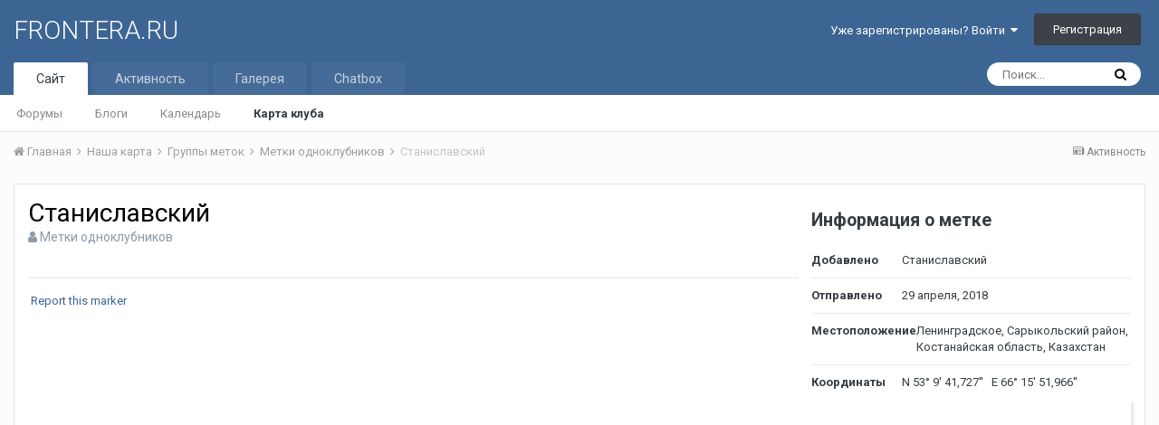

--- FILE ---
content_type: text/html;charset=UTF-8
request_url: https://frontera.ru/forums/membermap/markers/marker/540-%D1%81%D1%82%D0%B0%D0%BD%D0%B8%D1%81%D0%BB%D0%B0%D0%B2%D1%81%D0%BA%D0%B8%D0%B9/
body_size: 8672
content:
<!DOCTYPE html>
<html lang="ru-RU" dir="ltr">
	<head>
		<title>Станиславский - Метки одноклубников - FRONTERA.RU</title>
		
			<!-- Global Site Tag (gtag.js) - Google Analytics -->
<script async src="https://www.googletagmanager.com/gtag/js?id=UA-106971849-1"></script>
<script>
  window.dataLayer = window.dataLayer || [];
  function gtag(){dataLayer.push(arguments)};
  gtag('js', new Date());

  gtag('config', 'UA-106971849-1');
</script>

		
		<!--[if lt IE 9]>
			<link rel="stylesheet" type="text/css" href="https://frontera.ru/forums/uploads/css_built_1/5e61784858ad3c11f00b5706d12afe52_ie8.css.809564c481d19b31460a2325b91d7192.css">
		    <script src="//frontera.ru/forums/applications/core/interface/html5shiv/html5shiv.js"></script>
		<![endif]-->
		
<meta charset="utf-8">

	<meta name="viewport" content="width=device-width, initial-scale=1">


	
	
		<meta property="og:image" content="https://frontera.ru/forums/uploads/monthly_2018_08/zebra_xs_vk.png.6b7fca0cc173772df3b654577d1fd716.png">
	


	<meta name="twitter:card" content="summary_large_image" />



	
		
			
				<meta property="og:site_name" content="FRONTERA.RU">
			
		
	

	
		
			
				<meta property="og:locale" content="ru_RU">
			
		
	





<link rel="manifest" href="https://frontera.ru/forums/manifest.webmanifest/">
<meta name="msapplication-config" content="https://frontera.ru/forums/browserconfig.xml/">
<meta name="msapplication-starturl" content="/">
<meta name="application-name" content="FRONTERA.RU">
<meta name="apple-mobile-web-app-title" content="FRONTERA.RU">

	<meta name="theme-color" content="#3d6594">






		


	
		<link href="https://fonts.googleapis.com/css?family=Roboto:300,300i,400,400i,700,700i" rel="stylesheet" referrerpolicy="origin">
	



	<link rel='stylesheet' href='https://frontera.ru/forums/uploads/css_built_1/341e4a57816af3ba440d891ca87450ff_framework.css.84122c86da87c3aa07cae48414ccefb8.css?v=4e52a1ea3c' media='all'>

	<link rel='stylesheet' href='https://frontera.ru/forums/uploads/css_built_1/05e81b71abe4f22d6eb8d1a929494829_responsive.css.ff19b1858b81695a6a62c3054142fb48.css?v=4e52a1ea3c' media='all'>

	<link rel='stylesheet' href='https://frontera.ru/forums/uploads/css_built_1/20446cf2d164adcc029377cb04d43d17_flags.css.29aecd4832f60087dae2be4d128619b2.css?v=4e52a1ea3c' media='all'>

	<link rel='stylesheet' href='https://frontera.ru/forums/uploads/css_built_1/ec0c06d47f161faa24112e8cbf0665bc_chatbox.css.611afc217bce41651f97db42d22f8412.css?v=4e52a1ea3c' media='all'>

	<link rel='stylesheet' href='https://frontera.ru/forums/uploads/css_built_1/90eb5adf50a8c640f633d47fd7eb1778_core.css.59134f12296e10d77583b28300c2bfb1.css?v=4e52a1ea3c' media='all'>

	<link rel='stylesheet' href='https://frontera.ru/forums/uploads/css_built_1/5a0da001ccc2200dc5625c3f3934497d_core_responsive.css.37e349599420ea6a3f5021747e50abf7.css?v=4e52a1ea3c' media='all'>

	<link rel='stylesheet' href='https://frontera.ru/forums/uploads/css_built_1/f6c2e70b9ca9bb3683a2629adf2a13b9_feedback.css.a70e338031f00e0a8f7c7ca5d8e80be3.css?v=4e52a1ea3c' media='all'>

	<link rel='stylesheet' href='https://frontera.ru/forums/uploads/css_built_1/c4f7f5466b5c5bf88510f6ecaac4f545_membermap.css.ac5c8ee36aaccc2c1d7a9f5228017cef.css?v=4e52a1ea3c' media='all'>

	<link rel='stylesheet' href='https://frontera.ru/forums/uploads/css_built_1/29e7390f93348ce25b0153d5f43a2e1b_leaflet.css.c2c33fcbd8c7967778f8fb2d77ed52e0.css?v=4e52a1ea3c' media='all'>

	<link rel='stylesheet' href='https://frontera.ru/forums/uploads/css_built_1/7bad42a21dcdd6b1599e4a267ad9f915_jquery-ui.css.37a081021f4fd94876badd0d66093b59.css?v=4e52a1ea3c' media='all'>

	<link rel='stylesheet' href='https://frontera.ru/forums/uploads/css_built_1/b598d7f6d4cef01e133f0db7ab2f67e4_leaflet.control.fullscreen.css.b3f9e87ef187d62f30f02ae56f44cbc3.css?v=4e52a1ea3c' media='all'>

	<link rel='stylesheet' href='https://frontera.ru/forums/uploads/css_built_1/2700c144f92b4569136b7eebe22ebdb5_leaflet.awesome-markers.css.ccb0166dfef37371e61113fce53a8950.css?v=4e52a1ea3c' media='all'>

	<link rel='stylesheet' href='https://frontera.ru/forums/uploads/css_built_1/ecb4f93e57b4ff19c5c040ad185ec664_leaflet.contextmenu.css.55258bba6aa0ad533f4ad2dc6c1fdc05.css?v=4e52a1ea3c' media='all'>

	<link rel='stylesheet' href='https://frontera.ru/forums/uploads/css_built_1/f9933c53dfbc011e17bff194d2da0470_leaflet.markercluster.css.288d5346fcbf7a3c8d9c5e0468e926f8.css?v=4e52a1ea3c' media='all'>




<link rel='stylesheet' href='https://frontera.ru/forums/uploads/css_built_1/258adbb6e4f3e83cd3b355f84e3fa002_custom.css.8b26a51abebd355fb3bf16dff33025fa.css?v=4e52a1ea3c' media='all'>



		
		

	
	
		<link rel='shortcut icon' href='https://frontera.ru/forums/uploads/monthly_2018_08/favicon.ico.0a68a32da1ba796eb468352cf83fd8ad.ico' type="image/x-icon">
	

	</head>
	<body class='ipsApp ipsApp_front ipsJS_none ipsClearfix' data-controller='core.front.core.app,plugins.minimizequote' data-message="" data-pageApp='membermap' data-pageLocation='front' data-pageModule='markers' data-pageController='markers' data-pageID='540'>
		<a href='#elContent' class='ipsHide' title='Перейти к основному содержанию на этой странице' accesskey='m'>Перейти к содержанию</a>
		<div id='ipsLayout_header' class='ipsClearfix'>
			





			
<ul id='elMobileNav' class='ipsList_inline ipsResponsive_hideDesktop ipsResponsive_block' data-controller='core.front.core.mobileNav'>
	
		
			
			
				
				
			
				
				
			
				
					<li id='elMobileBreadcrumb'>
						<a href='https://frontera.ru/forums/membermap/markers/group/1-%D0%BC%D0%B5%D1%82%D0%BA%D0%B8-%D0%BE%D0%B4%D0%BD%D0%BE%D0%BA%D0%BB%D1%83%D0%B1%D0%BD%D0%B8%D0%BA%D0%BE%D0%B2/'>
							<span>Метки одноклубников</span>
						</a>
					</li>
				
				
			
				
				
			
		
	
	
	
	<li >
		<a data-action="defaultStream" class='ipsType_light'  href='https://frontera.ru/forums/discover/'><i class='icon-newspaper'></i></a>
	</li>

	

	
		<li class='ipsJS_show'>
			<a href='https://frontera.ru/forums/search/'><i class='fa fa-search'></i></a>
		</li>
	
	<li data-ipsDrawer data-ipsDrawer-drawerElem='#elMobileDrawer'>
		<a href='#'>
			
			
				
			
			
			
			<i class='fa fa-navicon'></i>
		</a>
	</li>
</ul>
			<header>
				<div class='ipsLayout_container'>
					

<a href='https://frontera.ru/forums/' id='elSiteTitle' accesskey='1'>FRONTERA.RU</a>

					

	<ul id="elUserNav" class="ipsList_inline cSignedOut ipsClearfix ipsResponsive_hidePhone ipsResponsive_block">
		
		<li id="elSignInLink">
			<a href="https://frontera.ru/forums/login/" data-ipsmenu-closeonclick="false" data-ipsmenu id="elUserSignIn">
				Уже зарегистрированы? Войти  <i class="fa fa-caret-down"></i>
			</a>
			
<div id='elUserSignIn_menu' class='ipsMenu ipsMenu_auto ipsHide'>
	<form accept-charset='utf-8' method='post' action='https://frontera.ru/forums/login/' data-controller="core.global.core.login">
		<input type="hidden" name="csrfKey" value="dc0ec4cfd8ea86ef2d4526660834f9bb">
		<input type="hidden" name="ref" value="aHR0cHM6Ly9mcm9udGVyYS5ydS9mb3J1bXMvbWVtYmVybWFwL21hcmtlcnMvbWFya2VyLzU0MC0lRDElODElRDElODIlRDAlQjAlRDAlQkQlRDAlQjglRDElODElRDAlQkIlRDAlQjAlRDAlQjIlRDElODElRDAlQkElRDAlQjglRDAlQjkv">
		<div data-role="loginForm">
			
			
			
				<div class='ipsColumns ipsColumns_noSpacing'>
					<div class='ipsColumn ipsColumn_wide' id='elUserSignIn_internal'>
						
<div class="ipsPad ipsForm ipsForm_vertical">
	<h4 class="ipsType_sectionHead">Войти</h4>
	<br><br>
	<ul class='ipsList_reset'>
		<li class="ipsFieldRow ipsFieldRow_noLabel ipsFieldRow_fullWidth">
			
			
				<input type="text" placeholder="Отображаемое имя или  email адрес" name="auth" autocomplete="email">
			
		</li>
		<li class="ipsFieldRow ipsFieldRow_noLabel ipsFieldRow_fullWidth">
			<input type="password" placeholder="Пароль" name="password" autocomplete="current-password">
		</li>
		<li class="ipsFieldRow ipsFieldRow_checkbox ipsClearfix">
			<span class="ipsCustomInput">
				<input type="checkbox" name="remember_me" id="remember_me_checkbox" value="1" checked aria-checked="true">
				<span></span>
			</span>
			<div class="ipsFieldRow_content">
				<label class="ipsFieldRow_label" for="remember_me_checkbox">Запомнить</label>
				<span class="ipsFieldRow_desc">Не рекомендуется для компьютеров с общим доступом</span>
			</div>
		</li>
		
			<li class="ipsFieldRow ipsFieldRow_checkbox ipsClearfix">
				<span class="ipsCustomInput">
					<input type="checkbox" name="anonymous" id="anonymous_checkbox" value="1" aria-checked="false">
					<span></span>
				</span>
				<div class="ipsFieldRow_content">
					<label class="ipsFieldRow_label" for="anonymous_checkbox">Войти анонимно</label>
				</div>
			</li>
		
		<li class="ipsFieldRow ipsFieldRow_fullWidth">
			<br>
			<button type="submit" name="_processLogin" value="usernamepassword" class="ipsButton ipsButton_primary ipsButton_small" id="elSignIn_submit">Войти</button>
			
				<br>
				<p class="ipsType_right ipsType_small">
					
						<a href='https://frontera.ru/forums/lostpassword/' data-ipsDialog data-ipsDialog-title='Забыли пароль?'>
					
					Забыли пароль?</a>
				</p>
			
		</li>
	</ul>
</div>
					</div>
					<div class='ipsColumn ipsColumn_wide'>
						<div class='ipsPad' id='elUserSignIn_external'>
							<div class='ipsAreaBackground_light ipsPad_half'>
								
									<p class='ipsType_reset ipsType_small ipsType_center'><strong>Или войти с помощью одного из сервисов</strong></p>
								
								
									<div class='ipsPad_half ipsType_center'>
										
									</div>
								
									<div class='ipsPad_half ipsType_center'>
										

<button type="submit" name="_processLogin" value="3" class='ipsButton ipsButton_verySmall ipsButton_fullWidth ipsSocial ipsSocial_google' style="background-color: #4285F4">
	
		<span class='ipsSocial_icon'>
			
				<i class='fa fa-google'></i>
			
		</span>
		<span class='ipsSocial_text'>Войти с помощью Google</span>
	
</button>
									</div>
								
							</div>
						</div>
					</div>
				</div>
			
		</div>
	</form>
</div>
		</li>
		
			<li>
				
					<a href="https://frontera.ru/forums/register/"  id="elRegisterButton" class="ipsButton ipsButton_normal ipsButton_primary">Регистрация</a>
				
			</li>
		
	</ul>

				</div>
			</header>
			

	<nav data-controller='core.front.core.navBar' class=''>
		<div class='ipsNavBar_primary ipsLayout_container  ipsClearfix'>
			

	<div id="elSearchWrapper" class="ipsPos_right">
		<div id='elSearch' class='' data-controller='core.front.core.quickSearch'>
			<form accept-charset='utf-8' action='//frontera.ru/forums/search/?do=quicksearch' method='post'>
				<input type='search' id='elSearchField' placeholder='Поиск...' name='q' autocomplete='off'>
				<button class='cSearchSubmit' type="submit"><i class="fa fa-search"></i></button>
				<div id="elSearchExpanded">
					<div class="ipsMenu_title">
						Искать в
					</div>
					<ul class="ipsSideMenu_list ipsSideMenu_withRadios ipsSideMenu_small ipsType_normal" data-ipsSideMenu data-ipsSideMenu-type="radio" data-ipsSideMenu-responsive="false" data-role="searchContexts">
						<li>
							<span class='ipsSideMenu_item ipsSideMenu_itemActive' data-ipsMenuValue='all'>
								<input type="radio" name="type" value="all" checked id="elQuickSearchRadio_type_all">
								<label for='elQuickSearchRadio_type_all' id='elQuickSearchRadio_type_all_label'>Везде</label>
							</span>
						</li>
						
						
						
						<li data-role="showMoreSearchContexts">
							<span class='ipsSideMenu_item' data-action="showMoreSearchContexts" data-exclude="all">
								Ещё...
							</span>
						</li>
					</ul>
					<div class="ipsMenu_title">
						Поиск контента, содержащего...
					</div>
					<ul class='ipsSideMenu_list ipsSideMenu_withRadios ipsSideMenu_small ipsType_normal' role="radiogroup" data-ipsSideMenu data-ipsSideMenu-type="radio" data-ipsSideMenu-responsive="false" data-filterType='andOr'>
						
							<li>
								<span class='ipsSideMenu_item ipsSideMenu_itemActive' data-ipsMenuValue='or'>
									<input type="radio" name="search_and_or" value="or" checked id="elRadio_andOr_or">
									<label for='elRadio_andOr_or' id='elField_andOr_label_or'><em>Любое</em> слово запроса</label>
								</span>
							</li>
						
							<li>
								<span class='ipsSideMenu_item ' data-ipsMenuValue='and'>
									<input type="radio" name="search_and_or" value="and"  id="elRadio_andOr_and">
									<label for='elRadio_andOr_and' id='elField_andOr_label_and'><em>Все</em> слова запроса</label>
								</span>
							</li>
						
					</ul>
					<div class="ipsMenu_title">
						Поиск результатов в...
					</div>
					<ul class='ipsSideMenu_list ipsSideMenu_withRadios ipsSideMenu_small ipsType_normal' role="radiogroup" data-ipsSideMenu data-ipsSideMenu-type="radio" data-ipsSideMenu-responsive="false" data-filterType='searchIn'>
						<li>
							<span class='ipsSideMenu_item ipsSideMenu_itemActive' data-ipsMenuValue='all'>
								<input type="radio" name="search_in" value="all" checked id="elRadio_searchIn_and">
								<label for='elRadio_searchIn_and' id='elField_searchIn_label_all'>Заголовки и содержание контента</label>
							</span>
						</li>
						<li>
							<span class='ipsSideMenu_item' data-ipsMenuValue='titles'>
								<input type="radio" name="search_in" value="titles" id="elRadio_searchIn_titles">
								<label for='elRadio_searchIn_titles' id='elField_searchIn_label_titles'>Только заголовки контента</label>
							</span>
						</li>
					</ul>
				</div>
			</form>
		</div>
	</div>

			<ul data-role="primaryNavBar" class='ipsResponsive_showDesktop ipsResponsive_block'>
				


	
		
		
			
		
		<li class='ipsNavBar_active' data-active id='elNavSecondary_1' data-role="navBarItem" data-navApp="core" data-navExt="CustomItem">
			
			
				<a href="https://frontera.ru/forums/"  data-navItem-id="1" data-navDefault>
					Сайт
				</a>
			
			
				<ul class='ipsNavBar_secondary ' data-role='secondaryNavBar'>
					


	
		
		
		<li  id='elNavSecondary_10' data-role="navBarItem" data-navApp="forums" data-navExt="Forums">
			
			
				<a href="https://frontera.ru/forums/"  data-navItem-id="10" >
					Форумы
				</a>
			
			
		</li>
	
	

	
		
		
		<li  id='elNavSecondary_35' data-role="navBarItem" data-navApp="blog" data-navExt="Blogs">
			
			
				<a href="https://frontera.ru/forums/blogs/"  data-navItem-id="35" >
					Блоги
				</a>
			
			
		</li>
	
	

	
	

	
		
		
		<li  id='elNavSecondary_11' data-role="navBarItem" data-navApp="calendar" data-navExt="Calendar">
			
			
				<a href="https://frontera.ru/forums/calendar/"  data-navItem-id="11" >
					Календарь
				</a>
			
			
		</li>
	
	

	
		
		
			
		
		<li class='ipsNavBar_active' data-active id='elNavSecondary_17' data-role="navBarItem" data-navApp="membermap" data-navExt="membermap">
			
			
				<a href="https://frontera.ru/forums/membermap/"  data-navItem-id="17" data-navDefault>
					Карта клуба
				</a>
			
			
		</li>
	
	

	
	

					<li class='ipsHide' id='elNavigationMore_1' data-role='navMore'>
						<a href='#' data-ipsMenu data-ipsMenu-appendTo='#elNavigationMore_1' id='elNavigationMore_1_dropdown'>Больше <i class='fa fa-caret-down'></i></a>
						<ul class='ipsHide ipsMenu ipsMenu_auto' id='elNavigationMore_1_dropdown_menu' data-role='moreDropdown'></ul>
					</li>
				</ul>
			
		</li>
	
	

	
	

	
		
		
		<li  id='elNavSecondary_2' data-role="navBarItem" data-navApp="core" data-navExt="CustomItem">
			
			
				<a href="https://frontera.ru/forums/discover/"  data-navItem-id="2" >
					Активность
				</a>
			
			
				<ul class='ipsNavBar_secondary ipsHide' data-role='secondaryNavBar'>
					


	
		
		
		<li  id='elNavSecondary_4' data-role="navBarItem" data-navApp="core" data-navExt="AllActivity">
			
			
				<a href="https://frontera.ru/forums/discover/"  data-navItem-id="4" >
					Активность
				</a>
			
			
		</li>
	
	

	
	

	
	

	
	

	
		
		
		<li  id='elNavSecondary_9' data-role="navBarItem" data-navApp="core" data-navExt="Promoted">
			
			
				<a href="https://frontera.ru/forums/ourpicks/"  data-navItem-id="9" >
					Избранное
				</a>
			
			
		</li>
	
	

					<li class='ipsHide' id='elNavigationMore_2' data-role='navMore'>
						<a href='#' data-ipsMenu data-ipsMenu-appendTo='#elNavigationMore_2' id='elNavigationMore_2_dropdown'>Больше <i class='fa fa-caret-down'></i></a>
						<ul class='ipsHide ipsMenu ipsMenu_auto' id='elNavigationMore_2_dropdown_menu' data-role='moreDropdown'></ul>
					</li>
				</ul>
			
		</li>
	
	

	
		
		
		<li  id='elNavSecondary_18' data-role="navBarItem" data-navApp="gallery" data-navExt="Gallery">
			
			
				<a href="https://frontera.ru/forums/gallery/"  data-navItem-id="18" >
					Галерея
				</a>
			
			
		</li>
	
	

	
		
		
		<li  id='elNavSecondary_43' data-role="navBarItem" data-navApp="bimchatbox" data-navExt="Chatbox">
			
			
				<a href="https://frontera.ru/forums/bimchatbox/"  data-navItem-id="43" >
					Chatbox
				</a>
			
			
		</li>
	
	

				<li class='ipsHide' id='elNavigationMore' data-role='navMore'>
					<a href='#' data-ipsMenu data-ipsMenu-appendTo='#elNavigationMore' id='elNavigationMore_dropdown'>Больше</a>
					<ul class='ipsNavBar_secondary ipsHide' data-role='secondaryNavBar'>
						<li class='ipsHide' id='elNavigationMore_more' data-role='navMore'>
							<a href='#' data-ipsMenu data-ipsMenu-appendTo='#elNavigationMore_more' id='elNavigationMore_more_dropdown'>Больше <i class='fa fa-caret-down'></i></a>
							<ul class='ipsHide ipsMenu ipsMenu_auto' id='elNavigationMore_more_dropdown_menu' data-role='moreDropdown'></ul>
						</li>
					</ul>
				</li>
			</ul>
		</div>
	</nav>

		</div>
		<main id='ipsLayout_body' class='ipsLayout_container'>
			<div id='ipsLayout_contentArea'>
				<div id='ipsLayout_contentWrapper'>
					
<nav class='ipsBreadcrumb ipsBreadcrumb_top ipsFaded_withHover'>
	

	<ul class='ipsList_inline ipsPos_right'>
		
		<li >
			<a data-action="defaultStream" class='ipsType_light '  href='https://frontera.ru/forums/discover/'><i class='icon-newspaper'></i> <span>Активность</span></a>
		</li>
		
	</ul>

	<ul data-role="breadcrumbList">
		<li>
			<a title="Главная" href='https://frontera.ru/forums/'>
				<span><i class='fa fa-home'></i> Главная <i class='fa fa-angle-right'></i></span>
			</a>
		</li>
		
		
			<li>
				
					<a href='https://frontera.ru/forums/membermap/'>
						<span>Наша карта <i class='fa fa-angle-right'></i></span>
					</a>
				
			</li>
		
			<li>
				
					<a href='https://frontera.ru/forums/membermap/markers/'>
						<span>Группы меток <i class='fa fa-angle-right'></i></span>
					</a>
				
			</li>
		
			<li>
				
					<a href='https://frontera.ru/forums/membermap/markers/group/1-%D0%BC%D0%B5%D1%82%D0%BA%D0%B8-%D0%BE%D0%B4%D0%BD%D0%BE%D0%BA%D0%BB%D1%83%D0%B1%D0%BD%D0%B8%D0%BA%D0%BE%D0%B2/'>
						<span>Метки одноклубников <i class='fa fa-angle-right'></i></span>
					</a>
				
			</li>
		
			<li>
				
					<a href=''>
						<span>Станиславский </span>
					</a>
				
			</li>
		
	</ul>
</nav>
					
					<div id='ipsLayout_mainArea'>
						<a id='elContent'></a>
						
						
						
						

	




						

<article data-controller="membermap.front.markers.markerview" data-lon="66,264435" data-lat="53,161591" data-name="Станиславский" class='ipsBox ipsPad'>
	<div class='ipsColumns ipsColumns_collapsePhone ipsClear ipsClearfix'>
		<div class='ipsColumn ipsColumn_fluid'>
				<div class="ipsClearfix">
					<h2 class="ipsType_pageTitle">
						Станиславский
					</h2>
					<span class='ipsType_normal ipsType_light'>
						<i class='fa fa-user'></i> Метки одноклубников
					</span>
					<br><br>
					<div class='ipsPost' data-role='commentContent'>
						<div data-ipsTruncate data-ipsTruncate-type="hide" data-ipsTruncate-size="#elMarkerInfo">
							<div class='ipsType_richText ipsType_normal ipsContained' data-controller='core.front.core.lightboxedImages'>
								
							</div>
						</div>
					</div>
					<hr class='ipsHr'>
					
					
						&nbsp;<a href='https://frontera.ru/forums/membermap/markers/marker/540-%D1%81%D1%82%D0%B0%D0%BD%D0%B8%D1%81%D0%BB%D0%B0%D0%B2%D1%81%D0%BA%D0%B8%D0%B9/?do=report' data-ipsDialog data-ipsDialog-size='medium' data-ipsDialog-title="Report this marker" data-ipsDialog-remoteSubmit data-ipsDialog-flashMessage="Спасибо за вашу жалобу" title="Report this marker" class='ipsType_medium'>Report this marker</a>
					
				</div>
		</div>
		<aside id="elMarkerInfo" class='ipsColumn ipsColumn_veryWide'>
			<h2>Информация о метке</h2>
			<ul class='ipsDataList ipsDataList_reducedSpacing ipsSpacer_top'>
				<li class='ipsDataItem'>
					<span class='ipsDataItem_generic ipsDataItem_size3'>
						<strong>Добавлено</strong>
					</span>
					<span class='ipsDataItem_generic cMarkerData'>
					
						

Станиславский
					
					
				
					</span>
				</li>

				
					<li class='ipsDataItem'>
						<span class='ipsDataItem_generic ipsDataItem_size3'>
							<strong>Отправлено</strong>
						</span>
						<span class='ipsDataItem_generic cMarkerData'>
							<time datetime='2018-04-29T12:35:06Z' title='29.04.2018 12:35 ' data-short='7 г'>29 апреля, 2018</time>
						</span>
					</li>
				

				

				
					<li class='ipsDataItem'>
						<span class='ipsDataItem_generic ipsDataItem_size3'>
							<strong>Местоположение</strong>
						</span>
						<span class='ipsDataItem_generic cMarkerData'>
							
							Ленинградское, Сарыкольский район, Костанайская область, Казахстан
						</span>
					</li>
				

				<li class='ipsDataItem'>
					<span class='ipsDataItem_generic ipsDataItem_size3'>
						<strong>Координаты</strong>
					</span>
					<span data-ipsTooltip='' title="53,161591, 66,264435" class='ipsDataItem_generic cMarkerData'>
						
						N 53&deg; 9&#039; 41,727&#039;&#039; &nbsp; E 66&deg; 15&#039; 51,966&#039;&#039;
					</span>
				</li>
			</ul>
		</aside>
	</div>

	<div id='mapWrapper' class='ipsPad'>
		<div id='mapCanvas' style='height:400px;'>
		</div>
	</div>
</article>
						


					</div>
					


					
<nav class='ipsBreadcrumb ipsBreadcrumb_bottom ipsFaded_withHover'>
	
		


	

	<ul class='ipsList_inline ipsPos_right'>
		
		<li >
			<a data-action="defaultStream" class='ipsType_light '  href='https://frontera.ru/forums/discover/'><i class='icon-newspaper'></i> <span>Активность</span></a>
		</li>
		
	</ul>

	<ul data-role="breadcrumbList">
		<li>
			<a title="Главная" href='https://frontera.ru/forums/'>
				<span><i class='fa fa-home'></i> Главная <i class='fa fa-angle-right'></i></span>
			</a>
		</li>
		
		
			<li>
				
					<a href='https://frontera.ru/forums/membermap/'>
						<span>Наша карта <i class='fa fa-angle-right'></i></span>
					</a>
				
			</li>
		
			<li>
				
					<a href='https://frontera.ru/forums/membermap/markers/'>
						<span>Группы меток <i class='fa fa-angle-right'></i></span>
					</a>
				
			</li>
		
			<li>
				
					<a href='https://frontera.ru/forums/membermap/markers/group/1-%D0%BC%D0%B5%D1%82%D0%BA%D0%B8-%D0%BE%D0%B4%D0%BD%D0%BE%D0%BA%D0%BB%D1%83%D0%B1%D0%BD%D0%B8%D0%BA%D0%BE%D0%B2/'>
						<span>Метки одноклубников <i class='fa fa-angle-right'></i></span>
					</a>
				
			</li>
		
			<li>
				
					<a href=''>
						<span>Станиславский </span>
					</a>
				
			</li>
		
	</ul>
</nav>
				</div>
			</div>
			
		</main>
		<footer id='ipsLayout_footer' class='ipsClearfix'>
			<div class='ipsLayout_container'>
				
				

<ul id='elFooterSocialLinks' class='ipsList_inline ipsType_center ipsSpacer_top'>
	

	
		<li class='cUserNav_icon'>
			<a href='https://vk.com/club14346151' target='_blank' class='cShareLink cShareLink_vk' rel='noopener noreferrer'><i class='fa fa-vk'></i></a>
		</li>
	

</ul>


<ul class='ipsList_inline ipsType_center ipsSpacer_top' id="elFooterLinks">
	
	
	
	
	
	
</ul>	


<p id='elCopyright'>
	<span id='elCopyright_userLine'></span>
	<a rel='nofollow' title='Invision Community' href='https://www.invisioncommunity.com/'>Powered by Invision Community</a><br><a href='//ipbmafia.ru' style='display:none'>Поддержка Invision Community в России</a>
</p>
			</div>
		</footer>
		
<div id='elMobileDrawer' class='ipsDrawer ipsHide'>
	<a href='#' class='ipsDrawer_close' data-action='close'><span>&times;</span></a>
	<div class='ipsDrawer_menu'>
		<div class='ipsDrawer_content'>
			

			<div class='ipsSpacer_bottom ipsPad'>
				<ul class='ipsToolList ipsToolList_vertical'>
					
						<li>
							<a href='https://frontera.ru/forums/login/' id='elSigninButton_mobile' class='ipsButton ipsButton_light ipsButton_small ipsButton_fullWidth'>Уже зарегистрированы? Войти</a>
						</li>
						
							<li>
								
									<a href='https://frontera.ru/forums/register/'  id='elRegisterButton_mobile' class='ipsButton ipsButton_small ipsButton_fullWidth ipsButton_important'>Регистрация</a>
								
							</li>
						
					

					
				</ul>
			</div>

			<ul class='ipsDrawer_list'>
				

				
				
				
				
					
						
						
							<li class='ipsDrawer_itemParent'>
								<h4 class='ipsDrawer_title'><a href='#'>Сайт</a></h4>
								<ul class='ipsDrawer_list'>
									<li data-action="back"><a href='#'>Назад</a></li>
									
										<li><a href='https://frontera.ru/forums/'>Сайт</a></li>
									
									
									
										


	
		
			<li>
				<a href='https://frontera.ru/forums/' >
					Форумы
				</a>
			</li>
		
	

	
		
			<li>
				<a href='https://frontera.ru/forums/blogs/' >
					Блоги
				</a>
			</li>
		
	

	

	
		
			<li>
				<a href='https://frontera.ru/forums/calendar/' >
					Календарь
				</a>
			</li>
		
	

	
		
			<li>
				<a href='https://frontera.ru/forums/membermap/' >
					Карта клуба
				</a>
			</li>
		
	

	

										
								</ul>
							</li>
						
					
				
					
				
					
						
						
							<li class='ipsDrawer_itemParent'>
								<h4 class='ipsDrawer_title'><a href='#'>Активность</a></h4>
								<ul class='ipsDrawer_list'>
									<li data-action="back"><a href='#'>Назад</a></li>
									
										<li><a href='https://frontera.ru/forums/discover/'>Активность</a></li>
									
									
									
										


	
		
			<li>
				<a href='https://frontera.ru/forums/discover/' >
					Активность
				</a>
			</li>
		
	

	

	

	

	
		
			<li>
				<a href='https://frontera.ru/forums/ourpicks/' >
					Избранное
				</a>
			</li>
		
	

										
								</ul>
							</li>
						
					
				
					
						
						
							<li><a href='https://frontera.ru/forums/gallery/' >Галерея</a></li>
						
					
				
					
						
						
							<li><a href='https://frontera.ru/forums/bimchatbox/' >Chatbox</a></li>
						
					
				
			</ul>
		</div>
	</div>
</div>

<div id='elMobileCreateMenuDrawer' class='ipsDrawer ipsHide'>
	<a href='#' class='ipsDrawer_close' data-action='close'><span>&times;</span></a>
	<div class='ipsDrawer_menu'>
		<div class='ipsDrawer_content ipsSpacer_bottom ipsPad'>
			<ul class='ipsDrawer_list'>
				<li class="ipsDrawer_listTitle ipsType_reset">Создать...</li>
				
			</ul>
		</div>
	</div>
</div>
		
		

	<script type='text/javascript'>
		var ipsDebug = false;		
	
		var CKEDITOR_BASEPATH = '//frontera.ru/forums/applications/core/interface/ckeditor/ckeditor/';
	
		var ipsSettings = {
			
			
			cookie_path: "/forums/",
			
			cookie_prefix: "ips4_",
			
			
			cookie_ssl: true,
			
			upload_imgURL: "",
			message_imgURL: "",
			notification_imgURL: "",
			baseURL: "//frontera.ru/forums/",
			jsURL: "//frontera.ru/forums/applications/core/interface/js/js.php",
			csrfKey: "dc0ec4cfd8ea86ef2d4526660834f9bb",
			antiCache: "4e52a1ea3c",
			disableNotificationSounds: false,
			useCompiledFiles: true,
			links_external: true,
			memberID: 0,
			lazyLoadEnabled: true,
			blankImg: "//frontera.ru/forums/applications/core/interface/js/spacer.png",
			analyticsProvider: "ga",
			viewProfiles: false,
			mapProvider: 'google',
			mapApiKey: "AIzaSyC30H0E2buOxvhv5sOWDndC9t6Fs9AqYbk",
			
		};
	</script>





<script type='text/javascript' src='https://frontera.ru/forums/uploads/javascript_global/root_library.js.ab5c4a56d399dc938fa86813dfbd42b6.js?v=4e52a1ea3c' data-ips></script>


<script type='text/javascript' src='https://frontera.ru/forums/uploads/javascript_global/root_js_lang_2.js.02c315ea2819aacd42f1c59e503a4cc7.js?v=4e52a1ea3c' data-ips></script>


<script type='text/javascript' src='https://frontera.ru/forums/uploads/javascript_global/root_framework.js.d25437980bc58240299199d2f86e8e74.js?v=4e52a1ea3c' data-ips></script>


<script type='text/javascript' src='https://frontera.ru/forums/uploads/javascript_core/global_global_core.js.07239b78201886352f23046f629471df.js?v=4e52a1ea3c' data-ips></script>


<script type='text/javascript' src='https://frontera.ru/forums/uploads/javascript_core/plugins_plugins.js.89863cb7c17c19d999d0746723c49511.js?v=4e52a1ea3c' data-ips></script>


<script type='text/javascript' src='https://frontera.ru/forums/uploads/javascript_bimchatbox/front_front_chatbox.js.7cead051443d49898bc9e579716d06a3.js?v=4e52a1ea3c' data-ips></script>


<script type='text/javascript' src='https://frontera.ru/forums/uploads/javascript_global/root_front.js.4cc160d5f9dff24031aa9d93422d7374.js?v=4e52a1ea3c' data-ips></script>


<script type='text/javascript' src='//frontera.ru/forums/applications/membermap/interface/leaflet/leaflet.js?v=4e52a1ea3c' data-ips></script>


<script type='text/javascript' src='//frontera.ru/forums/applications/membermap/interface/jquery/jquery-ui.js?v=4e52a1ea3c' data-ips></script>


<script type='text/javascript' src='//frontera.ru/forums/applications/membermap/interface/leaflet/plugins/leaflet-providers.js?v=4e52a1ea3c' data-ips></script>


<script type='text/javascript' src='//frontera.ru/forums/applications/membermap/interface/leaflet/plugins/leaflet.awesome-markers.js?v=4e52a1ea3c' data-ips></script>


<script type='text/javascript' src='https://frontera.ru/forums/uploads/javascript_membermap/front_front_markers.js.6f8786a7fafbd1f5cccc1dbd08a5cd6d.js?v=4e52a1ea3c' data-ips></script>


<script type='text/javascript' src='https://frontera.ru/forums/uploads/javascript_core/front_front_core.js.8f5b2d823df3f899b8949a5da6002404.js?v=4e52a1ea3c' data-ips></script>


<script type='text/javascript' src='https://frontera.ru/forums/uploads/javascript_global/root_map.js.614dc9dcd90d5138654b3eb56b85ac3c.js?v=4e52a1ea3c' data-ips></script>



	<script type='text/javascript'>
		
			ips.setSetting( 'date_format', jQuery.parseJSON('"dd.mm.yy"') );
		
			ips.setSetting( 'date_first_day', jQuery.parseJSON('0') );
		
			ips.setSetting( 'remote_image_proxy', jQuery.parseJSON('0') );
		
			ips.setSetting( 'ipb_url_filter_option', jQuery.parseJSON('"none"') );
		
			ips.setSetting( 'url_filter_any_action', jQuery.parseJSON('"allow"') );
		
			ips.setSetting( 'bypass_profanity', jQuery.parseJSON('0') );
		
			ips.setSetting( 'emoji_style', jQuery.parseJSON('"disabled"') );
		
			ips.setSetting( 'emoji_shortcodes', jQuery.parseJSON('"1"') );
		
			ips.setSetting( 'emoji_ascii', jQuery.parseJSON('"1"') );
		
			ips.setSetting( 'emoji_cache', jQuery.parseJSON('"1572036668"') );
		
			ips.setSetting( 'minimizeQuote_size', jQuery.parseJSON('4') );
		
			ips.setSetting( 'minimizeQuote_showFirstAppear', jQuery.parseJSON('0') );
		
			ips.setSetting( 'membermap_defaultMaps', {"basemaps":["OpenStreetMap.Mapnik"],"overlays":[]} );
		
		
	</script>



<script type='application/ld+json'>
{
    "@context": "http://www.schema.org",
    "publisher": "https://frontera.ru/forums/#organization",
    "@type": "WebSite",
    "@id": "https://frontera.ru/forums/#website",
    "mainEntityOfPage": "https://frontera.ru/forums/",
    "name": "FRONTERA.RU",
    "url": "https://frontera.ru/forums/",
    "potentialAction": {
        "type": "SearchAction",
        "query-input": "required name=query",
        "target": "https://frontera.ru/forums/search/?q={query}"
    },
    "inLanguage": [
        {
            "@type": "Language",
            "name": "\u0420\u0443\u0441\u0441\u043a\u0438\u0439 (RU)",
            "alternateName": "ru-RU"
        }
    ]
}	
</script>

<script type='application/ld+json'>
{
    "@context": "http://www.schema.org",
    "@type": "Organization",
    "@id": "https://frontera.ru/forums/#organization",
    "mainEntityOfPage": "https://frontera.ru/forums/",
    "name": "FRONTERA.RU",
    "url": "https://frontera.ru/forums/",
    "sameAs": [
        "https://vk.com/club14346151"
    ]
}	
</script>

<script type='application/ld+json'>
{
    "@context": "http://schema.org",
    "@type": "BreadcrumbList",
    "itemListElement": [
        {
            "@type": "ListItem",
            "position": 1,
            "item": {
                "@id": "https://frontera.ru/forums/membermap/",
                "name": "Наша карта"
            }
        },
        {
            "@type": "ListItem",
            "position": 2,
            "item": {
                "@id": "https://frontera.ru/forums/membermap/markers/",
                "name": "Группы меток"
            }
        },
        {
            "@type": "ListItem",
            "position": 3,
            "item": {
                "@id": "https://frontera.ru/forums/membermap/markers/group/1-%D0%BC%D0%B5%D1%82%D0%BA%D0%B8-%D0%BE%D0%B4%D0%BD%D0%BE%D0%BA%D0%BB%D1%83%D0%B1%D0%BD%D0%B8%D0%BA%D0%BE%D0%B2/",
                "name": "Метки одноклубников"
            }
        }
    ]
}	
</script>


		
		
		<!--ipsQueryLog-->
		<!--ipsCachingLog-->
		
		
	<script defer src="https://static.cloudflareinsights.com/beacon.min.js/vcd15cbe7772f49c399c6a5babf22c1241717689176015" integrity="sha512-ZpsOmlRQV6y907TI0dKBHq9Md29nnaEIPlkf84rnaERnq6zvWvPUqr2ft8M1aS28oN72PdrCzSjY4U6VaAw1EQ==" data-cf-beacon='{"version":"2024.11.0","token":"325446e8584c4716a775a03b1d09ea55","r":1,"server_timing":{"name":{"cfCacheStatus":true,"cfEdge":true,"cfExtPri":true,"cfL4":true,"cfOrigin":true,"cfSpeedBrain":true},"location_startswith":null}}' crossorigin="anonymous"></script>
</body>
</html>

--- FILE ---
content_type: text/css
request_url: https://frontera.ru/forums/uploads/css_built_1/c4f7f5466b5c5bf88510f6ecaac4f545_membermap.css.ac5c8ee36aaccc2c1d7a9f5228017cef.css?v=4e52a1ea3c
body_size: 358
content:
 #membermapWrapper{position:relative;}#membermapWrapper.no_sidebar{padding-right:0px;}#membermapWrapper.force_sidebar{padding-right:380px;}#mapWrapper{position:relative;overflow:hidden;min-height:300px;box-shadow:#e5e5e5 3px 3px 3px;-webkit-box-shadow:#e5e5e5 3px 3px 3px;-moz-box-shadow:#e5e5e5 3px 3px 3px;}#mapWrapper img{}#mapCanvas{width:100%;height:100%;min-height:300px;}#membermap_memberList{overflow:auto;}#membermap_location > label{display:none;}.leaflet-popup-content .ipsImage{width:100%;}.pac-container{z-index:5150 !important;}.stretch_to_fit{-webkit-box-sizing:border-box;-moz-box-sizing:border-box;box-sizing:border-box;width:100%}.stretch_to_fit.expanded{height:150px;}.context_menu{background-color:white;border:1px solid gray;}.context_menu_item{padding:3px 6px;}.context_menu_item:hover{background-color:#CCCCCC;}.context_menu_separator{background-color:gray;height:1px;margin:0;padding:0;}.leaflet-popup-content p{margin:auto !important;}.leaflet-control-layers{opacity:0.5;}.leaflet-control-layers:hover{opacity:1.0;}.leaflet-control-cached-warning{opacity:1.0 !important;}.leaflet-draw-tooltip{background:rgb(54, 54, 54);background:rgba(0, 0, 0, 0.5);border:1px solid transparent;-webkit-border-radius:4px;border-radius:4px;color:#fff;font:12px/18px "Helvetica Neue", Arial, Helvetica, sans-serif;margin-left:20px;margin-top:-21px;padding:4px 8px;position:absolute;white-space:nowrap;z-index:6;}.leaflet-draw-tooltip:before{border-right:6px solid black;border-right-color:rgba(0, 0, 0, 0.5);border-top:6px solid transparent;border-bottom:6px solid transparent;content:"";position:absolute;top:7px;left:-7px;}.leaflet-error-draw-tooltip{background-color:#F2DEDE;border:1px solid #E6B6BD;color:#B94A48;}.leaflet-error-draw-tooltip:before{border-right-color:#E6B6BD;}.leaflet-draw-tooltip-single{margin-top:-12px}.leaflet-draw-tooltip-subtext{color:#f8d5e4;}

--- FILE ---
content_type: text/css
request_url: https://frontera.ru/forums/uploads/css_built_1/29e7390f93348ce25b0153d5f43a2e1b_leaflet.css.c2c33fcbd8c7967778f8fb2d77ed52e0.css?v=4e52a1ea3c
body_size: 2227
content:
 .leaflet-pane, .leaflet-tile, .leaflet-marker-icon, .leaflet-marker-shadow, .leaflet-tile-container, .leaflet-pane > svg, .leaflet-pane > canvas, .leaflet-zoom-box, .leaflet-image-layer, .leaflet-layer{position:absolute;left:0;top:0;}.leaflet-container{overflow:hidden;}.leaflet-tile, .leaflet-marker-icon, .leaflet-marker-shadow{-webkit-user-select:none;-moz-user-select:none;user-select:none;-webkit-user-drag:none;}.leaflet-safari .leaflet-tile{image-rendering:-webkit-optimize-contrast;}.leaflet-safari .leaflet-tile-container{width:1600px;height:1600px;-webkit-transform-origin:0 0;}.leaflet-marker-icon, .leaflet-marker-shadow{display:block;}.leaflet-container .leaflet-overlay-pane svg, .leaflet-container .leaflet-marker-pane img, .leaflet-container .leaflet-shadow-pane img, .leaflet-container .leaflet-tile-pane img, .leaflet-container img.leaflet-image-layer{max-width:none !important;}.leaflet-container.leaflet-touch-zoom{-ms-touch-action:pan-x pan-y;touch-action:pan-x pan-y;}.leaflet-container.leaflet-touch-drag{-ms-touch-action:pinch-zoom;}.leaflet-container.leaflet-touch-drag.leaflet-touch-zoom{-ms-touch-action:none;touch-action:none;}.leaflet-container{-webkit-tap-highlight-color:transparent;}.leaflet-container a{-webkit-tap-highlight-color:rgba(51, 181, 229, 0.4);}.leaflet-tile{filter:inherit;visibility:hidden;}.leaflet-tile-loaded{visibility:inherit;}.leaflet-zoom-box{width:0;height:0;-moz-box-sizing:border-box;box-sizing:border-box;z-index:800;}.leaflet-overlay-pane svg{-moz-user-select:none;}.leaflet-pane{z-index:400;}.leaflet-tile-pane{z-index:200;}.leaflet-overlay-pane{z-index:400;}.leaflet-shadow-pane{z-index:500;}.leaflet-marker-pane{z-index:600;}.leaflet-tooltip-pane{z-index:650;}.leaflet-popup-pane{z-index:700;}.leaflet-map-pane canvas{z-index:100;}.leaflet-map-pane svg{z-index:200;}.leaflet-vml-shape{width:1px;height:1px;}.lvml{behavior:url(#default#VML);display:inline-block;position:absolute;}.leaflet-control{position:relative;z-index:800;pointer-events:visiblePainted;pointer-events:auto;}.leaflet-top, .leaflet-bottom{position:absolute;z-index:1000;pointer-events:none;}.leaflet-top{top:0;}.leaflet-right{right:0;}.leaflet-bottom{bottom:0;}.leaflet-left{left:0;}.leaflet-control{float:left;clear:both;}.leaflet-right .leaflet-control{float:right;}.leaflet-top .leaflet-control{margin-top:10px;}.leaflet-bottom .leaflet-control{margin-bottom:10px;}.leaflet-left .leaflet-control{margin-left:10px;}.leaflet-right .leaflet-control{margin-right:10px;}.leaflet-fade-anim .leaflet-tile{will-change:opacity;}.leaflet-fade-anim .leaflet-popup{opacity:0;-webkit-transition:opacity 0.2s linear;-moz-transition:opacity 0.2s linear;-o-transition:opacity 0.2s linear;transition:opacity 0.2s linear;}.leaflet-fade-anim .leaflet-map-pane .leaflet-popup{opacity:1;}.leaflet-zoom-animated{-webkit-transform-origin:0 0;-ms-transform-origin:0 0;transform-origin:0 0;}.leaflet-zoom-anim .leaflet-zoom-animated{will-change:transform;}.leaflet-zoom-anim .leaflet-zoom-animated{-webkit-transition:-webkit-transform 0.25s cubic-bezier(0,0,0.25,1);-moz-transition:-moz-transform 0.25s cubic-bezier(0,0,0.25,1);-o-transition:-o-transform 0.25s cubic-bezier(0,0,0.25,1);transition:transform 0.25s cubic-bezier(0,0,0.25,1);}.leaflet-zoom-anim .leaflet-tile, .leaflet-pan-anim .leaflet-tile{-webkit-transition:none;-moz-transition:none;-o-transition:none;transition:none;}.leaflet-zoom-anim .leaflet-zoom-hide{visibility:hidden;}.leaflet-interactive{cursor:pointer;}.leaflet-grab{cursor:-webkit-grab;cursor:-moz-grab;}.leaflet-crosshair, .leaflet-crosshair .leaflet-interactive{cursor:crosshair;}.leaflet-popup-pane, .leaflet-control{cursor:auto;}.leaflet-dragging .leaflet-grab, .leaflet-dragging .leaflet-grab .leaflet-interactive, .leaflet-dragging .leaflet-marker-draggable{cursor:move;cursor:-webkit-grabbing;cursor:-moz-grabbing;}.leaflet-marker-icon, .leaflet-marker-shadow, .leaflet-image-layer, .leaflet-pane > svg path, .leaflet-tile-container{pointer-events:none;}.leaflet-marker-icon.leaflet-interactive, .leaflet-image-layer.leaflet-interactive, .leaflet-pane > svg path.leaflet-interactive{pointer-events:visiblePainted;pointer-events:auto;}.leaflet-container{background:#ddd;outline:0;}.leaflet-container a{color:#0078A8;}.leaflet-container a.leaflet-active{outline:2px solid orange;}.leaflet-zoom-box{border:2px dotted #38f;background:rgba(255,255,255,0.5);}.leaflet-container{font:12px/1.5 "Helvetica Neue", Arial, Helvetica, sans-serif;}.leaflet-bar{box-shadow:0 1px 5px rgba(0,0,0,0.65);border-radius:4px;}.leaflet-bar a, .leaflet-bar a:hover{background-color:#fff;border-bottom:1px solid #ccc;width:26px;height:26px;line-height:26px;display:block;text-align:center;text-decoration:none;color:black;}.leaflet-bar a, .leaflet-control-layers-toggle{background-position:50% 50%;background-repeat:no-repeat;display:block;}.leaflet-bar a:hover{background-color:#f4f4f4;}.leaflet-bar a:first-child{border-top-left-radius:4px;border-top-right-radius:4px;}.leaflet-bar a:last-child{border-bottom-left-radius:4px;border-bottom-right-radius:4px;border-bottom:none;}.leaflet-bar a.leaflet-disabled{cursor:default;background-color:#f4f4f4;color:#bbb;}.leaflet-touch .leaflet-bar a{width:30px;height:30px;line-height:30px;}.leaflet-touch .leaflet-bar a:first-child{border-top-left-radius:2px;border-top-right-radius:2px;}.leaflet-touch .leaflet-bar a:last-child{border-bottom-left-radius:2px;border-bottom-right-radius:2px;}.leaflet-control-zoom-in, .leaflet-control-zoom-out{font:bold 18px 'Lucida Console', Monaco, monospace;text-indent:1px;}.leaflet-touch .leaflet-control-zoom-in, .leaflet-touch .leaflet-control-zoom-out{font-size:22px;}.leaflet-control-layers{box-shadow:0 1px 5px rgba(0,0,0,0.4);background:#fff;border-radius:5px;}.leaflet-control-layers-toggle{background-image:url(https://frontera.ru/forums/uploads/set_resources_1/75b54bf2586c0c908f79f495d1271873_layers.png);width:36px;height:36px;}.leaflet-retina .leaflet-control-layers-toggle{background-image:url(https://frontera.ru/forums/uploads/set_resources_1/75b54bf2586c0c908f79f495d1271873_layers-2x.png);background-size:26px 26px;}.leaflet-touch .leaflet-control-layers-toggle{width:44px;height:44px;}.leaflet-control-layers .leaflet-control-layers-list, .leaflet-control-layers-expanded .leaflet-control-layers-toggle{display:none;}.leaflet-control-layers-expanded .leaflet-control-layers-list{display:block;position:relative;}.leaflet-control-layers-expanded{padding:6px 10px 6px 6px;color:#333;background:#fff;}.leaflet-control-layers-scrollbar{overflow-y:scroll;padding-right:5px;}.leaflet-control-layers-selector{margin-top:2px;position:relative;top:1px;}.leaflet-control-layers label{display:block;}.leaflet-control-layers-separator{height:0;border-top:1px solid #ddd;margin:5px -10px 5px -6px;}.leaflet-default-icon-path{background-image:url(https://frontera.ru/forums/uploads/set_resources_1/75b54bf2586c0c908f79f495d1271873_marker-icon.png);}.leaflet-container .leaflet-control-attribution{background:#fff;background:rgba(255, 255, 255, 0.7);margin:0;}.leaflet-control-attribution, .leaflet-control-scale-line{padding:0 5px;color:#333;}.leaflet-control-attribution a{text-decoration:none;}.leaflet-control-attribution a:hover{text-decoration:underline;}.leaflet-container .leaflet-control-attribution, .leaflet-container .leaflet-control-scale{font-size:11px;}.leaflet-left .leaflet-control-scale{margin-left:5px;}.leaflet-bottom .leaflet-control-scale{margin-bottom:5px;}.leaflet-control-scale-line{border:2px solid #777;border-top:none;line-height:1.1;padding:2px 5px 1px;font-size:11px;white-space:nowrap;overflow:hidden;-moz-box-sizing:border-box;box-sizing:border-box;background:#fff;background:rgba(255, 255, 255, 0.5);}.leaflet-control-scale-line:not(:first-child){border-top:2px solid #777;border-bottom:none;margin-top:-2px;}.leaflet-control-scale-line:not(:first-child):not(:last-child){border-bottom:2px solid #777;}.leaflet-touch .leaflet-control-attribution, .leaflet-touch .leaflet-control-layers, .leaflet-touch .leaflet-bar{box-shadow:none;}.leaflet-touch .leaflet-control-layers, .leaflet-touch .leaflet-bar{border:2px solid rgba(0,0,0,0.2);background-clip:padding-box;}.leaflet-popup{position:absolute;text-align:center;margin-bottom:20px;}.leaflet-popup-content-wrapper{padding:1px;text-align:left;border-radius:12px;}.leaflet-popup-content{margin:13px 19px;line-height:1.4;}.leaflet-popup-content p{margin:18px 0;}.leaflet-popup-tip-container{width:40px;height:20px;position:absolute;left:50%;margin-left:-20px;overflow:hidden;pointer-events:none;}.leaflet-popup-tip{width:17px;height:17px;padding:1px;margin:-10px auto 0;-webkit-transform:rotate(45deg);-moz-transform:rotate(45deg);-ms-transform:rotate(45deg);-o-transform:rotate(45deg);transform:rotate(45deg);}.leaflet-popup-content-wrapper, .leaflet-popup-tip{background:white;color:#333;box-shadow:0 3px 14px rgba(0,0,0,0.4);}.leaflet-container a.leaflet-popup-close-button{position:absolute;top:0;right:0;padding:4px 4px 0 0;border:none;text-align:center;width:18px;height:14px;font:16px/14px Tahoma, Verdana, sans-serif;color:#c3c3c3;text-decoration:none;font-weight:bold;background:transparent;}.leaflet-container a.leaflet-popup-close-button:hover{color:#999;}.leaflet-popup-scrolled{overflow:auto;border-bottom:1px solid #ddd;border-top:1px solid #ddd;}.leaflet-oldie .leaflet-popup-content-wrapper{zoom:1;}.leaflet-oldie .leaflet-popup-tip{width:24px;margin:0 auto;-ms-filter:"progid:DXImageTransform.Microsoft.Matrix(M11=0.70710678, M12=0.70710678, M21=-0.70710678, M22=0.70710678)";filter:progid:DXImageTransform.Microsoft.Matrix(M11=0.70710678, M12=0.70710678, M21=-0.70710678, M22=0.70710678);}.leaflet-oldie .leaflet-popup-tip-container{margin-top:-1px;}.leaflet-oldie .leaflet-control-zoom, .leaflet-oldie .leaflet-control-layers, .leaflet-oldie .leaflet-popup-content-wrapper, .leaflet-oldie .leaflet-popup-tip{border:1px solid #999;}.leaflet-div-icon{background:#fff;border:1px solid #666;}.leaflet-tooltip{position:absolute;padding:6px;background-color:#fff;border:1px solid #fff;border-radius:3px;color:#222;white-space:nowrap;-webkit-user-select:none;-moz-user-select:none;-ms-user-select:none;user-select:none;pointer-events:none;box-shadow:0 1px 3px rgba(0,0,0,0.4);}.leaflet-tooltip.leaflet-clickable{cursor:pointer;pointer-events:auto;}.leaflet-tooltip-top:before, .leaflet-tooltip-bottom:before, .leaflet-tooltip-left:before, .leaflet-tooltip-right:before{position:absolute;pointer-events:none;border:6px solid transparent;background:transparent;content:"";}.leaflet-tooltip-bottom{margin-top:6px;}.leaflet-tooltip-top{margin-top:-6px;}.leaflet-tooltip-bottom:before, .leaflet-tooltip-top:before{left:50%;margin-left:-6px;}.leaflet-tooltip-top:before{bottom:0;margin-bottom:-12px;border-top-color:#fff;}.leaflet-tooltip-bottom:before{top:0;margin-top:-12px;margin-left:-6px;border-bottom-color:#fff;}.leaflet-tooltip-left{margin-left:-6px;}.leaflet-tooltip-right{margin-left:6px;}.leaflet-tooltip-left:before, .leaflet-tooltip-right:before{top:50%;margin-top:-6px;}.leaflet-tooltip-left:before{right:0;margin-right:-12px;border-left-color:#fff;}.leaflet-tooltip-right:before{left:0;margin-left:-12px;border-right-color:#fff;}

--- FILE ---
content_type: text/css
request_url: https://frontera.ru/forums/uploads/css_built_1/b598d7f6d4cef01e133f0db7ab2f67e4_leaflet.control.fullscreen.css.b3f9e87ef187d62f30f02ae56f44cbc3.css?v=4e52a1ea3c
body_size: -221
content:
 .leaflet-control-zoom-fullscreen{background-image:url( https://frontera.ru/forums/uploads/set_resources_1/75b54bf2586c0c908f79f495d1271873_icon-fullscreen.png );}.leaflet-container:-webkit-full-screen{width:100% !important;height:100% !important;z-index:99999;}.leaflet-pseudo-fullscreen{position:fixed !important;width:100% !important;height:100% !important;top:0px !important;left:0px !important;z-index:99999;}

--- FILE ---
content_type: text/css
request_url: https://frontera.ru/forums/uploads/css_built_1/2700c144f92b4569136b7eebe22ebdb5_leaflet.awesome-markers.css.ccb0166dfef37371e61113fce53a8950.css?v=4e52a1ea3c
body_size: 260
content:
 .awesome-marker{background:url(https://frontera.ru/forums/uploads/set_resources_1/75b54bf2586c0c908f79f495d1271873_markers-soft.png) no-repeat 0 0;width:35px;height:46px;position:absolute;left:0;top:0;display:block;text-align:center;}.awesome-marker-shadow{background:url(https://frontera.ru/forums/uploads/set_resources_1/75b54bf2586c0c908f79f495d1271873_markers-shadow.png) no-repeat 0 0;width:36px;height:16px;}@media (min--moz-device-pixel-ratio:1.5),(-o-min-device-pixel-ratio:3/2), (-webkit-min-device-pixel-ratio:1.5),(min-device-pixel-ratio:1.5),(min-resolution:1.5dppx){.awesome-marker{background-image:url(https://frontera.ru/forums/uploads/set_resources_1/75b54bf2586c0c908f79f495d1271873_markers-soft@2x.png);background-size:720px 46px;}.awesome-marker-shadow{background-image:url(https://frontera.ru/forums/uploads/set_resources_1/75b54bf2586c0c908f79f495d1271873_markers-shadow@2x.png);background-size:35px 16px;}}.awesome-marker i{color:#333;margin-top:6px;display:inline-block;font-size:23px;}.awesome-marker .icon-white{color:#fff;}.awesome-marker-icon-red{background-position:0 0;}.awesome-marker-icon-darkred{background-position:-180px 0;}.awesome-marker-icon-lightred{background-position:-360px 0;}.awesome-marker-icon-orange{background-position:-36px 0;}.awesome-marker-icon-beige{background-position:-396px 0;}.awesome-marker-icon-green{background-position:-72px 0;}.awesome-marker-icon-darkgreen{background-position:-252px 0;}.awesome-marker-icon-lightgreen{background-position:-432px 0;}.awesome-marker-icon-blue{background-position:-108px 0;}.awesome-marker-icon-darkblue{background-position:-216px 0;}.awesome-marker-icon-lightblue{background-position:-468px 0;}.awesome-marker-icon-purple{background-position:-144px 0;}.awesome-marker-icon-darkpurple{background-position:-288px 0;}.awesome-marker-icon-pink{background-position:-504px 0;}.awesome-marker-icon-cadetblue{background-position:-324px 0;}.awesome-marker-icon-white{background-position:-576px 0;}.awesome-marker-icon-gray{background-position:-648px 0;}.awesome-marker-icon-lightgray{background-position:-612px 0;}.awesome-marker-icon-black{background-position:-682px 0;}

--- FILE ---
content_type: application/javascript; charset=UTF-8
request_url: https://frontera.ru/forums/uploads/javascript_membermap/front_front_markers.js.6f8786a7fafbd1f5cccc1dbd08a5cd6d.js?v=4e52a1ea3c
body_size: 1088
content:
;(function($,_,undefined){"use strict";ips.controller.register('membermap.front.markers.markerform',{map:null,popup:null,marker:null,infowindow:null,bounds:null,initialize:function(){this.setupMap();this.setup();this.setupEvents();},setup:function(){var icon=L.AwesomeMarkers.icon({prefix:'fa',icon:'map-marker',color:'darkblue'});this.infowindow=new L.Popup();this.marker=new L.Marker(this.bounds.getCenter(),{draggable:true,opacity:0.0,icon:icon}).bindPopup(this.infowindow).addTo(this.map);if($('#membermap_marker_form input[name="marker_lat"]').val()!=0){Debug.log('Setting initial marker');Debug.log('Lat: '+$('#membermap_marker_form input[name="marker_lat"]').val());Debug.log('Lng: '+$('#membermap_marker_form input[name="marker_lon"]').val());this.marker.setLatLng(new L.LatLng(parseFloat($('#membermap_marker_form input[name="marker_lat"]').val()),parseFloat($('#membermap_marker_form input[name="marker_lon"]').val())));this.marker.setOpacity(1);this.infowindow.setContent('<h4>'+($('#elInput_marker_title').val()||'')+'</h4>'+$('#elInput_marker_location').val());this.marker.openPopup();this.map.flyTo(this.marker.getLatLng(),8);}
else{this.map.panTo(this.bounds.getCenter());this.map.setZoom(this.map.getZoom()+1);}},setupEvents:function(){var that=this;this.marker.on('dragend',function(e){var coords=e.target.getLatLng();that.findMarkerPosition(coords.lat,coords.lng);});this.map.on('click',function(e){that.findMarkerPosition(e.latlng.lat,e.latlng.lng);});$('#elInput_marker_location').autocomplete({minLength:3,source:function(request,response){Debug.log(request);ips.getAjax()({url:ips.getSetting('baseURL')+'index.php?app=membermap&module=membermap&controller=ajax&do=mapquestSearch',type:'get',dataType:'json',data:{q:request.term},success:function(data){response($.map(data,function(item){return{value:item.display_name,latLng:{lat:item.lat,lng:item.lon}};}));}});},select:function(event,ui){$('#membermap_marker_form input[name="marker_lat"]').val(parseFloat(ui.item.latLng.lat).toFixed(6));$('#membermap_marker_form input[name="marker_lon"]').val(parseFloat(ui.item.latLng.lng).toFixed(6));that.marker.setLatLng(new L.LatLng(parseFloat($('#membermap_marker_form input[name="marker_lat"]').val()),parseFloat($('#membermap_marker_form input[name="marker_lon"]').val())),8);that.map.flyTo(that.marker.getLatLng(),8);that.infowindow.setContent('<h4>'+($('#elInput_marker_title').val()||'')+'</h4>'+ui.item.value);}});},setupMap:function(){var southWest=new L.LatLng(56.83,-7.14);var northEast=new L.LatLng(74.449,37.466);this.bounds=new L.LatLngBounds(southWest,northEast);var mapServices={};var baseMaps={};var defaultMaps=ips.getSetting('membermap_defaultMaps');var defaultMap='';$.each(defaultMaps.basemaps,function(id,name){try{var key=name.toLowerCase().replace('.','');var prettyName=name.replace('.',' ');baseMaps[prettyName]=mapServices[key]=L.tileLayer.provider(name);if(defaultMap==''){defaultMap=key;}}
catch(e){Debug.log(e.message);}});this.map=L.map('mapCanvas',{zoom:7,layers:[mapServices[defaultMap]],attributionControl:true,crs:L.CRS.EPSG3857});this.map.fitBounds(this.bounds);L.control.layers(baseMaps).addTo(this.map);},findMarkerPosition:function(lat,lng){var that=this;$('#membermap_marker_form input[name="marker_lat"]').val(parseFloat(lat).toFixed(6));$('#membermap_marker_form input[name="marker_lon"]').val(parseFloat(lng).toFixed(6));this.marker.setLatLng([lat,lng]);this.marker.setOpacity(1);ips.getAjax()({url:ips.getSetting('baseURL')+'index.php?app=membermap&module=membermap&controller=ajax&do=mapquestReverseLookup',type:'get',dataType:'json',data:{lat:lat,lng:lng},success:function(data){if(data.results[0].locations[0].adminArea5){var item=data.results[0].locations[0];var location=(item.adminArea5?item.adminArea5:'')+
(item.adminArea4?', '+item.adminArea4:'')+
(item.adminArea3?', '+item.adminArea3:'')+
(item.adminArea2?', '+item.adminArea2:'')+
(item.adminArea1?', '+item.adminArea1:'');location=location.replace(/(^\s*,)|(,\s*$)/g,'');$('#elInput_marker_location').val(location);that.infowindow.setContent('<h4>'+($('#elInput_marker_title').val()||'')+'</h4>'+location);}
else{$('#elInput_marker_location').val('');that.infowindow.setContent('<h4>'+$('#elInput_marker_title').val()+'</h4>');}
that.marker.openPopup();}});}});}(jQuery,_));;
;(function($,_,undefined){"use strict";ips.controller.register('membermap.front.markers.markerview',{map:null,popup:null,marker:null,infowindow:null,bounds:null,initialize:function(){this.setup();},setup:function(){this.setupMap();var icon=L.AwesomeMarkers.icon({prefix:'fa',icon:'map-marker',color:'darkblue'});this.marker=new L.Marker(new L.LatLng(parseFloat($(this.scope).attr('data-lat').replace(',','.')),parseFloat($(this.scope).attr('data-lon').replace(',','.'))),{icon:icon}).bindPopup('<h4>'+$(this.scope).attr('data-name')+'</h4>').addTo(this.map);this.marker.openPopup();this.map.flyTo(this.marker.getLatLng(),8);},setupMap:function(){var southWest=new L.LatLng(56.83,-7.14);var northEast=new L.LatLng(74.449,37.466);this.bounds=new L.LatLngBounds(southWest,northEast);var mapServices={};var baseMaps={};var defaultMaps=ips.getSetting('membermap_defaultMaps');var defaultMap='';$.each(defaultMaps.basemaps,function(id,name){try{var key=name.toLowerCase().replace('.','');var prettyName=name.replace('.',' ');baseMaps[prettyName]=mapServices[key]=L.tileLayer.provider(name);if(defaultMap==''){defaultMap=key;}}
catch(e){Debug.log(e.message);}});this.map=L.map('mapCanvas',{zoom:7,layers:[mapServices[defaultMap]],attributionControl:true,crs:L.CRS.EPSG3857});this.map.fitBounds(this.bounds);L.control.layers(baseMaps).addTo(this.map);}});}(jQuery,_));;